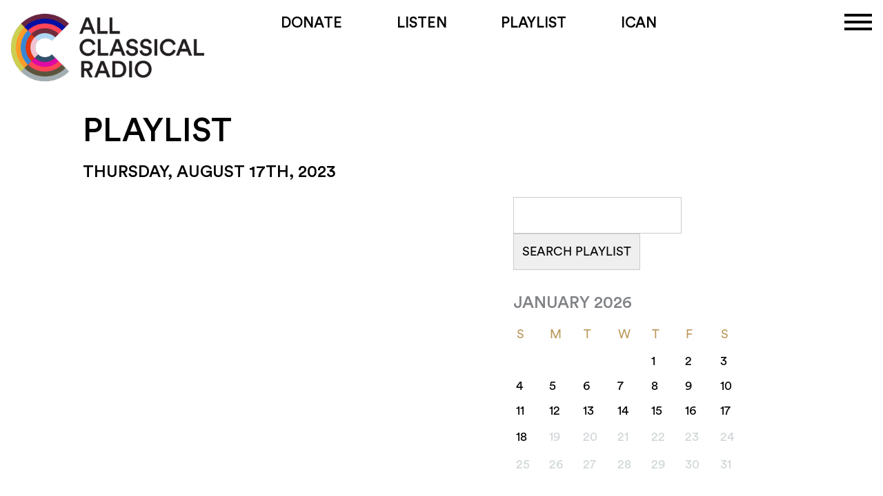

--- FILE ---
content_type: text/html; charset=UTF-8
request_url: https://www.allclassical.org/programs/playlist/?d=2023-08-17
body_size: 13865
content:
<!DOCTYPE html>
<html class="no-js" lang="en-US">

<head>
<!-- Global site tag (gtag.js) - Google Analytics -->
<script async src="https://www.googletagmanager.com/gtag/js?id=UA-22462379-1"></script>
<script>
window.dataLayer = window.dataLayer || [];
function gtag(){dataLayer.push(arguments);}
gtag('js', new Date());
gtag('config', 'UA-22462379-1', { 'optimize_id': 'GTM-PNR3WHD'});
</script>
<script>
    (function(i,s,o,g,r,a,m){i['GoogleAnalyticsObject']=r;i[r]=i[r]||function(){
    (i[r].q=i[r].q||[]).push(arguments)},i[r].l=1*new Date();a=s.createElement(o),
    m=s.getElementsByTagName(o)[0];a.async=1;a.src=g;m.parentNode.insertBefore(a,m)
    })(window,document,'script','//www.google-analytics.com/analytics.js','ga');
    ga('create', 'UA-22462379-1', 'auto');
    ga('send', 'pageview');
</script>
<!-- Google Tag Manager -->
<script>(function(w,d,s,l,i){w[l]=w[l]||[];w[l].push({'gtm.start':
new Date().getTime(),event:'gtm.js'});var f=d.getElementsByTagName(s)[0],
j=d.createElement(s),dl=l!='dataLayer'?'&l='+l:'';j.async=true;j.src=
'https://www.googletagmanager.com/gtm.js?id='+i+dl;f.parentNode.insertBefore(j,f);
})(window,document,'script','dataLayer','GTM-PNMLWNK');</script>
<!-- End Google Tag Manager -->
<meta charset="UTF-8" />
<meta name="google-site-verification" content="Xo-KUQowW6_5xOnGI1BIoY20lDhYrWTGA8ihGH7eSSQ" />
<!-- <meta name="viewport" content="width=device-width" /> -->
<meta name="viewport" content="width=device-width, initial-scale=1.0, user-scalable=1" />
<title>Playlist | All Classical Radio</title>
<link rel="stylesheet" href="https://use.typekit.net/lbi0rrp.css">
<script src="https://kit.fontawesome.com/d16ab4e382.js" crossorigin="anonymous"></script>
<script src="https://cdn.jsdelivr.net/npm/vue@2.7.14"></script>

<link rel="profile" href="http://gmpg.org/xfn/11" />
<link rel="pingback" href="https://www.allclassical.org/xmlrpc.php" />

<meta name='robots' content='max-image-preview:large' />
	<style>img:is([sizes="auto" i], [sizes^="auto," i]) { contain-intrinsic-size: 3000px 1500px }</style>
	<link rel='dns-prefetch' href='//cdnjs.cloudflare.com' />
<link rel='dns-prefetch' href='//maxcdn.bootstrapcdn.com' />
<link rel='dns-prefetch' href='//www.google.com' />
<link rel='dns-prefetch' href='//cdn.jsdelivr.net' />
<link rel='dns-prefetch' href='//use.fontawesome.com' />
<link rel="alternate" type="application/rss+xml" title="All Classical Radio &raquo; Feed" href="https://www.allclassical.org/feed/" />
<link rel='stylesheet' id='wp-block-library-css' href='https://www.allclassical.org/wp-includes/css/dist/block-library/style.min.css?ver=6.7.4' type='text/css' media='all' />
<style id='classic-theme-styles-inline-css' type='text/css'>
/*! This file is auto-generated */
.wp-block-button__link{color:#fff;background-color:#32373c;border-radius:9999px;box-shadow:none;text-decoration:none;padding:calc(.667em + 2px) calc(1.333em + 2px);font-size:1.125em}.wp-block-file__button{background:#32373c;color:#fff;text-decoration:none}
</style>
<style id='global-styles-inline-css' type='text/css'>
:root{--wp--preset--aspect-ratio--square: 1;--wp--preset--aspect-ratio--4-3: 4/3;--wp--preset--aspect-ratio--3-4: 3/4;--wp--preset--aspect-ratio--3-2: 3/2;--wp--preset--aspect-ratio--2-3: 2/3;--wp--preset--aspect-ratio--16-9: 16/9;--wp--preset--aspect-ratio--9-16: 9/16;--wp--preset--color--black: #000000;--wp--preset--color--cyan-bluish-gray: #abb8c3;--wp--preset--color--white: #ffffff;--wp--preset--color--pale-pink: #f78da7;--wp--preset--color--vivid-red: #cf2e2e;--wp--preset--color--luminous-vivid-orange: #ff6900;--wp--preset--color--luminous-vivid-amber: #fcb900;--wp--preset--color--light-green-cyan: #7bdcb5;--wp--preset--color--vivid-green-cyan: #00d084;--wp--preset--color--pale-cyan-blue: #8ed1fc;--wp--preset--color--vivid-cyan-blue: #0693e3;--wp--preset--color--vivid-purple: #9b51e0;--wp--preset--gradient--vivid-cyan-blue-to-vivid-purple: linear-gradient(135deg,rgba(6,147,227,1) 0%,rgb(155,81,224) 100%);--wp--preset--gradient--light-green-cyan-to-vivid-green-cyan: linear-gradient(135deg,rgb(122,220,180) 0%,rgb(0,208,130) 100%);--wp--preset--gradient--luminous-vivid-amber-to-luminous-vivid-orange: linear-gradient(135deg,rgba(252,185,0,1) 0%,rgba(255,105,0,1) 100%);--wp--preset--gradient--luminous-vivid-orange-to-vivid-red: linear-gradient(135deg,rgba(255,105,0,1) 0%,rgb(207,46,46) 100%);--wp--preset--gradient--very-light-gray-to-cyan-bluish-gray: linear-gradient(135deg,rgb(238,238,238) 0%,rgb(169,184,195) 100%);--wp--preset--gradient--cool-to-warm-spectrum: linear-gradient(135deg,rgb(74,234,220) 0%,rgb(151,120,209) 20%,rgb(207,42,186) 40%,rgb(238,44,130) 60%,rgb(251,105,98) 80%,rgb(254,248,76) 100%);--wp--preset--gradient--blush-light-purple: linear-gradient(135deg,rgb(255,206,236) 0%,rgb(152,150,240) 100%);--wp--preset--gradient--blush-bordeaux: linear-gradient(135deg,rgb(254,205,165) 0%,rgb(254,45,45) 50%,rgb(107,0,62) 100%);--wp--preset--gradient--luminous-dusk: linear-gradient(135deg,rgb(255,203,112) 0%,rgb(199,81,192) 50%,rgb(65,88,208) 100%);--wp--preset--gradient--pale-ocean: linear-gradient(135deg,rgb(255,245,203) 0%,rgb(182,227,212) 50%,rgb(51,167,181) 100%);--wp--preset--gradient--electric-grass: linear-gradient(135deg,rgb(202,248,128) 0%,rgb(113,206,126) 100%);--wp--preset--gradient--midnight: linear-gradient(135deg,rgb(2,3,129) 0%,rgb(40,116,252) 100%);--wp--preset--font-size--small: 13px;--wp--preset--font-size--medium: 20px;--wp--preset--font-size--large: 36px;--wp--preset--font-size--x-large: 42px;--wp--preset--spacing--20: 0.44rem;--wp--preset--spacing--30: 0.67rem;--wp--preset--spacing--40: 1rem;--wp--preset--spacing--50: 1.5rem;--wp--preset--spacing--60: 2.25rem;--wp--preset--spacing--70: 3.38rem;--wp--preset--spacing--80: 5.06rem;--wp--preset--shadow--natural: 6px 6px 9px rgba(0, 0, 0, 0.2);--wp--preset--shadow--deep: 12px 12px 50px rgba(0, 0, 0, 0.4);--wp--preset--shadow--sharp: 6px 6px 0px rgba(0, 0, 0, 0.2);--wp--preset--shadow--outlined: 6px 6px 0px -3px rgba(255, 255, 255, 1), 6px 6px rgba(0, 0, 0, 1);--wp--preset--shadow--crisp: 6px 6px 0px rgba(0, 0, 0, 1);}:where(.is-layout-flex){gap: 0.5em;}:where(.is-layout-grid){gap: 0.5em;}body .is-layout-flex{display: flex;}.is-layout-flex{flex-wrap: wrap;align-items: center;}.is-layout-flex > :is(*, div){margin: 0;}body .is-layout-grid{display: grid;}.is-layout-grid > :is(*, div){margin: 0;}:where(.wp-block-columns.is-layout-flex){gap: 2em;}:where(.wp-block-columns.is-layout-grid){gap: 2em;}:where(.wp-block-post-template.is-layout-flex){gap: 1.25em;}:where(.wp-block-post-template.is-layout-grid){gap: 1.25em;}.has-black-color{color: var(--wp--preset--color--black) !important;}.has-cyan-bluish-gray-color{color: var(--wp--preset--color--cyan-bluish-gray) !important;}.has-white-color{color: var(--wp--preset--color--white) !important;}.has-pale-pink-color{color: var(--wp--preset--color--pale-pink) !important;}.has-vivid-red-color{color: var(--wp--preset--color--vivid-red) !important;}.has-luminous-vivid-orange-color{color: var(--wp--preset--color--luminous-vivid-orange) !important;}.has-luminous-vivid-amber-color{color: var(--wp--preset--color--luminous-vivid-amber) !important;}.has-light-green-cyan-color{color: var(--wp--preset--color--light-green-cyan) !important;}.has-vivid-green-cyan-color{color: var(--wp--preset--color--vivid-green-cyan) !important;}.has-pale-cyan-blue-color{color: var(--wp--preset--color--pale-cyan-blue) !important;}.has-vivid-cyan-blue-color{color: var(--wp--preset--color--vivid-cyan-blue) !important;}.has-vivid-purple-color{color: var(--wp--preset--color--vivid-purple) !important;}.has-black-background-color{background-color: var(--wp--preset--color--black) !important;}.has-cyan-bluish-gray-background-color{background-color: var(--wp--preset--color--cyan-bluish-gray) !important;}.has-white-background-color{background-color: var(--wp--preset--color--white) !important;}.has-pale-pink-background-color{background-color: var(--wp--preset--color--pale-pink) !important;}.has-vivid-red-background-color{background-color: var(--wp--preset--color--vivid-red) !important;}.has-luminous-vivid-orange-background-color{background-color: var(--wp--preset--color--luminous-vivid-orange) !important;}.has-luminous-vivid-amber-background-color{background-color: var(--wp--preset--color--luminous-vivid-amber) !important;}.has-light-green-cyan-background-color{background-color: var(--wp--preset--color--light-green-cyan) !important;}.has-vivid-green-cyan-background-color{background-color: var(--wp--preset--color--vivid-green-cyan) !important;}.has-pale-cyan-blue-background-color{background-color: var(--wp--preset--color--pale-cyan-blue) !important;}.has-vivid-cyan-blue-background-color{background-color: var(--wp--preset--color--vivid-cyan-blue) !important;}.has-vivid-purple-background-color{background-color: var(--wp--preset--color--vivid-purple) !important;}.has-black-border-color{border-color: var(--wp--preset--color--black) !important;}.has-cyan-bluish-gray-border-color{border-color: var(--wp--preset--color--cyan-bluish-gray) !important;}.has-white-border-color{border-color: var(--wp--preset--color--white) !important;}.has-pale-pink-border-color{border-color: var(--wp--preset--color--pale-pink) !important;}.has-vivid-red-border-color{border-color: var(--wp--preset--color--vivid-red) !important;}.has-luminous-vivid-orange-border-color{border-color: var(--wp--preset--color--luminous-vivid-orange) !important;}.has-luminous-vivid-amber-border-color{border-color: var(--wp--preset--color--luminous-vivid-amber) !important;}.has-light-green-cyan-border-color{border-color: var(--wp--preset--color--light-green-cyan) !important;}.has-vivid-green-cyan-border-color{border-color: var(--wp--preset--color--vivid-green-cyan) !important;}.has-pale-cyan-blue-border-color{border-color: var(--wp--preset--color--pale-cyan-blue) !important;}.has-vivid-cyan-blue-border-color{border-color: var(--wp--preset--color--vivid-cyan-blue) !important;}.has-vivid-purple-border-color{border-color: var(--wp--preset--color--vivid-purple) !important;}.has-vivid-cyan-blue-to-vivid-purple-gradient-background{background: var(--wp--preset--gradient--vivid-cyan-blue-to-vivid-purple) !important;}.has-light-green-cyan-to-vivid-green-cyan-gradient-background{background: var(--wp--preset--gradient--light-green-cyan-to-vivid-green-cyan) !important;}.has-luminous-vivid-amber-to-luminous-vivid-orange-gradient-background{background: var(--wp--preset--gradient--luminous-vivid-amber-to-luminous-vivid-orange) !important;}.has-luminous-vivid-orange-to-vivid-red-gradient-background{background: var(--wp--preset--gradient--luminous-vivid-orange-to-vivid-red) !important;}.has-very-light-gray-to-cyan-bluish-gray-gradient-background{background: var(--wp--preset--gradient--very-light-gray-to-cyan-bluish-gray) !important;}.has-cool-to-warm-spectrum-gradient-background{background: var(--wp--preset--gradient--cool-to-warm-spectrum) !important;}.has-blush-light-purple-gradient-background{background: var(--wp--preset--gradient--blush-light-purple) !important;}.has-blush-bordeaux-gradient-background{background: var(--wp--preset--gradient--blush-bordeaux) !important;}.has-luminous-dusk-gradient-background{background: var(--wp--preset--gradient--luminous-dusk) !important;}.has-pale-ocean-gradient-background{background: var(--wp--preset--gradient--pale-ocean) !important;}.has-electric-grass-gradient-background{background: var(--wp--preset--gradient--electric-grass) !important;}.has-midnight-gradient-background{background: var(--wp--preset--gradient--midnight) !important;}.has-small-font-size{font-size: var(--wp--preset--font-size--small) !important;}.has-medium-font-size{font-size: var(--wp--preset--font-size--medium) !important;}.has-large-font-size{font-size: var(--wp--preset--font-size--large) !important;}.has-x-large-font-size{font-size: var(--wp--preset--font-size--x-large) !important;}
:where(.wp-block-post-template.is-layout-flex){gap: 1.25em;}:where(.wp-block-post-template.is-layout-grid){gap: 1.25em;}
:where(.wp-block-columns.is-layout-flex){gap: 2em;}:where(.wp-block-columns.is-layout-grid){gap: 2em;}
:root :where(.wp-block-pullquote){font-size: 1.5em;line-height: 1.6;}
</style>
<link rel='stylesheet' id='pb-accordion-blocks-style-css' href='https://www.allclassical.org/wp-content/cache/asset-cleanup/css/item/accordion-blocks__build__index-css-vbf0622f8ed72be2f646bac5747fa810d48ed47f8.css' type='text/css' media='all' />
<link rel='stylesheet' id='font-awesome-css-css' href='https://use.fontawesome.com/releases/v5.0.13/css/all.css?ver=5.0.13' type='text/css' media='all' />
<link rel='stylesheet' id='mptt-style-css' href='https://www.allclassical.org/wp-content/cache/asset-cleanup/css/item/mp-timetable__media__css__style-css-v803516b6abdb152fd5bd04bafa862936c97d1267.css' type='text/css' media='all' />
<link rel='stylesheet' id='bsearch-style-css' href='https://www.allclassical.org/wp-content/plugins/better-search/includes/css/bsearch-styles.min.css?ver=4.1.2' type='text/css' media='all' />
<link rel='stylesheet' id='twentytwelve-style-css' href='https://www.allclassical.org/wp-content/cache/asset-cleanup/css/item/acp-theme-child__style-css-v1cf4465db26314e760d5258bb11914ec794b4eb2.css' type='text/css' media='all' />
<link rel='stylesheet' id='custom-style-css' href='https://www.allclassical.org/wp-content/themes/acp-theme/css/custom.min.css?ver=1752617563' type='text/css' media='all' />
<link rel='stylesheet' id='bs-style-css' href='https://www.allclassical.org/wp-content/themes/acp-theme/css/bs/bootstrap.min.css?ver=1751914178' type='text/css' media='all' />
<link rel='stylesheet' id='bsg-style-css' href='https://www.allclassical.org/wp-content/themes/acp-theme/css/bootstrap-grid.min.css?ver=1745002644' type='text/css' media='all' />
<link rel='stylesheet' id='bsu-style-css' href='https://www.allclassical.org/wp-content/themes/acp-theme/css/bootstrap-utilities.min.css?ver=1745011106' type='text/css' media='all' />
<link rel='stylesheet' id='2022-style-css' href='https://www.allclassical.org/wp-content/cache/asset-cleanup/css/item/acp-theme-child__css__custom_2022-css-v93829a7fd05fab7120e1b8b867b127053e12ec2f.css' type='text/css' media='all' />
<link rel='stylesheet' id='tw-css' href='https://www.allclassical.org/wp-content/cache/asset-cleanup/css/item/acp-theme-child__css__dist__output-css-vfd0362cf50956fe46ae030ac660d215d8585dcd0.css' type='text/css' media='all' />
<script type="text/javascript" src="https://www.allclassical.org/wp-includes/js/jquery/jquery.min.js?ver=3.7.1" id="jquery-core-js"></script>
<script type="text/javascript" src="https://www.allclassical.org/wp-includes/js/jquery/jquery-migrate.min.js?ver=3.4.1" id="jquery-migrate-js"></script>
<script type="text/javascript" src="https://www.allclassical.org/wp-content/themes/acp-theme-child/js/bootstrap.min.js?ver=6.7.4" id="home-cookie-js"></script>
<script type="text/javascript" src="https://maxcdn.bootstrapcdn.com/bootstrap/3.4.1/js/bootstrap.min.js?ver=6.7.4" id="home-modal-js"></script>
<script type="text/javascript" src="https://www.allclassical.org/wp-content/themes/acp-theme-child/js/rrssb.min.js?ver=1647038259" id="social-script-js"></script>
<script type="text/javascript" src="https://cdn.jsdelivr.net/npm/vue@2.7.14?ver=2.7.14" id="vue-js"></script>
<link rel="https://api.w.org/" href="https://www.allclassical.org/wp-json/" /><link rel="alternate" title="JSON" type="application/json" href="https://www.allclassical.org/wp-json/wp/v2/pages/634" /><link rel="EditURI" type="application/rsd+xml" title="RSD" href="https://www.allclassical.org/xmlrpc.php?rsd" />
<meta name="generator" content="WordPress 6.7.4" />
<link rel="canonical" href="https://www.allclassical.org/programs/playlist/" />
<link rel='shortlink' href='https://www.allclassical.org/?p=634' />
<link rel="alternate" title="oEmbed (JSON)" type="application/json+oembed" href="https://www.allclassical.org/wp-json/oembed/1.0/embed?url=https%3A%2F%2Fwww.allclassical.org%2Fprograms%2Fplaylist%2F" />
<link rel="alternate" title="oEmbed (XML)" type="text/xml+oembed" href="https://www.allclassical.org/wp-json/oembed/1.0/embed?url=https%3A%2F%2Fwww.allclassical.org%2Fprograms%2Fplaylist%2F&#038;format=xml" />
<meta name="description" content="Playlist archive with information about the music we broadcast" />
            <meta property="fb:app_id"      content="219172578213329" />
            <meta property="og:type"        content="website" />
            <meta property="og:title"       content="Playlist | All Classical Radio" />
            <meta property="og:description" content="Playlist archive with information about the music we broadcast" />
            <meta property="og:url"         content="https://www.allclassical.org/programs/playlist/?d=2023-08-17" />
            <meta property="og:site_name"   content="All Classical Radio" />
            <meta property="og:image"       content="https://www.allclassical.org/wp-content/hosts/ACR-LOGO-1200x630.png" />
            <meta property="og:image:width" content="1200" />
            <meta property="og:image:height" content="630" />

            <meta name="twitter:card"               content="summary"/>
            <meta name="twitter:domain"             content="All Classical Radio"/>
            <meta name="twitter:image:src"          content="https://www.allclassical.org/wp-content/hosts/ACR-LOGO-1200x630.png"/>
            <meta name="twitter:site"               content="@AllClassicalpdx" />
            <meta name="twitter:text:description"   content="Playlist archive with information about the music we broadcast" />
        <noscript><style type="text/css">.mptt-shortcode-wrapper .mptt-shortcode-table:first-of-type{display:table!important}.mptt-shortcode-wrapper .mptt-shortcode-table .mptt-event-container:hover{height:auto!important;min-height:100%!important}body.mprm_ie_browser .mptt-shortcode-wrapper .mptt-event-container{height:auto!important}@media (max-width:767px){.mptt-shortcode-wrapper .mptt-shortcode-table:first-of-type{display:none!important}}</style></noscript>    <script>
    var _prum = [['id', '57e99d78254226269460e52e'], ['mark', 'firstbyte', (new Date()).getTime()]];

    (function() {
        var s = document.getElementsByTagName('script')[0]
          , p = document.createElement('script');
        p.async = 'async';
        p.src = '//rum-static.pingdom.net/prum.min.js';
        s.parentNode.insertBefore(p, s);
    })();
    </script>
<link rel="icon" href="https://acp-website.s3.us-west-2.amazonaws.com/uploads/2023/08/cropped-acr-square-1200-32x32.png" sizes="32x32" />
<link rel="icon" href="https://acp-website.s3.us-west-2.amazonaws.com/uploads/2023/08/cropped-acr-square-1200-192x192.png" sizes="192x192" />
<link rel="apple-touch-icon" href="https://acp-website.s3.us-west-2.amazonaws.com/uploads/2023/08/cropped-acr-square-1200-180x180.png" />
<meta name="msapplication-TileImage" content="https://acp-website.s3.us-west-2.amazonaws.com/uploads/2023/08/cropped-acr-square-1200-270x270.png" />
		<style type="text/css" id="wp-custom-css">
			.allegiance-component.allegiance-component-donation-amount label{
max-width: 240px;
}		</style>
		</head>

<body class="page-template page-template-playlist-tpl page-template-playlist-tpl-php page page-id-634 page-child parent-pageid-71752">

<noscript>
    <p style="color:#802f2d; text-align:center;">
        <strong><em>Your browser is not using Javascript. Some features will not work correctly.</em></strong>
    </p>
</noscript>
<!-- Google Tag Manager (noscript) -->
<noscript><iframe src="https://www.googletagmanager.com/ns.html?id=GTM-PNMLWNK"
height="0" width="0" style="display:none;visibility:hidden"></iframe></noscript>
<!-- End Google Tag Manager (noscript) -->
<div class="hfeed site container">
    <header id="masthead" class="site-header mb-5 pt-2 sm:pt-5" role="banner">

        <div class="sm:flex">

        <div class="logo-container hidden sm:block md:w-1/4 flex-items-sm-middle">
            <a href="https://www.allclassical.org">
                <img src="https://www.allclassical.org/wp-content/themes/acp-theme-child/img/ACR-LOGO.png" alt="All Classical Radio" />
            </a>

        </div>
        <div class="nav-container md:w-1/2 ">
                
                    <ul id="menu-13-big" class="primary-menu nav-menu flex uppercase text-xl justify-between">
                        <li class="hidden md:block"></li>
                        <li id="menu-item-76594" class="menu-item menu-item-type-post_type menu-item-object-page menu-item-76594">
                            <a href="https://allclassical.org/donate/">Donate</a>
                        </li>
                        <li id="menu-item-7673" class="listen-btn menu-item menu-item-type-custom menu-item-object-custom menu-item-7673">
                            <a href="javascript:void(0)">Listen</a>
                        </li>
                <li id="menu-item-76595" class="menu-item menu-item-type-post_type menu-item-object-page menu-item-76595"><a href="https://allclassical.org/programs/playlist/">Playlist</a></li>
                <li id="menu-item-65309" class="ican-button menu-item menu-item-type-post_type menu-item-object-page menu-item-65309"><a href="https://icanradio.org">ICAN</a></li>
                
                
            </ul>
                <div class="side-menu-container ">
                    <div class="prim"><ul id="menu-13-primary" class="quick-link-menu bg-white p-6 pt-0 uppercase text-xl"><li id="menu-item-65297" class="first menu-item menu-item-type-custom menu-item-object-custom menu-item-has-children menu-item-65297"><a href="#">About</a>
<ul class="sub-menu">
	<li id="menu-item-65298" class="menu-item menu-item-type-post_type menu-item-object-page menu-item-65298"><a href="https://www.allclassical.org/about/">About Us</a></li>
	<li id="menu-item-103155" class="menu-item menu-item-type-post_type menu-item-object-page menu-item-103155"><a href="https://www.allclassical.org/all-classical-radios-media-arts-center/">Media Arts Center</a></li>
	<li id="menu-item-51495" class="menu-item menu-item-type-post_type menu-item-object-page menu-item-51495"><a href="https://www.allclassical.org/about/program-hosts/">On Air Hosts</a></li>
	<li id="menu-item-65301" class="menu-item menu-item-type-post_type menu-item-object-page menu-item-65301"><a href="https://www.allclassical.org/about/station-staff/">Station Staff</a></li>
	<li id="menu-item-100897" class="menu-item menu-item-type-post_type menu-item-object-page menu-item-100897"><a href="https://www.allclassical.org/about/artist-anthology/">Artist Anthology</a></li>
	<li id="menu-item-100413" class="menu-item menu-item-type-post_type menu-item-object-page menu-item-100413"><a href="https://www.allclassical.org/artists-in-residence/">Artists in Residence</a></li>
	<li id="menu-item-103611" class="menu-item menu-item-type-post_type menu-item-object-page menu-item-103611"><a href="https://www.allclassical.org/sponsorship/">Underwriting</a></li>
</ul>
</li>
<li id="menu-item-65305" class="menu-item menu-item-type-custom menu-item-object-custom menu-item-has-children menu-item-65305"><a href="#">Programs</a>
<ul class="sub-menu">
	<li id="menu-item-85416" class="menu-item menu-item-type-post_type menu-item-object-page menu-item-85416"><a href="https://www.allclassical.org/programs/program-schedule/">Program Schedule</a></li>
	<li id="menu-item-71806" class="menu-item menu-item-type-post_type menu-item-object-page current-page-ancestor menu-item-71806"><a href="https://www.allclassical.org/programs/">Our Programs</a></li>
	<li id="menu-item-100060" class="menu-item menu-item-type-post_type menu-item-object-page menu-item-100060"><a href="https://www.allclassical.org/programs/club-mod/">Club Mod</a></li>
	<li id="menu-item-100073" class="menu-item menu-item-type-post_type menu-item-object-page menu-item-100073"><a href="https://www.allclassical.org/programs/concert-hall/">The Concert Hall</a></li>
	<li id="menu-item-65170" class="menu-item menu-item-type-post_type menu-item-object-page menu-item-65170"><a href="https://www.allclassical.org/programs/five-oclock-favorite/">Five O&#8217;clock Favorite</a></li>
	<li id="menu-item-98103" class="menu-item menu-item-type-post_type menu-item-object-page menu-item-98103"><a href="https://www.allclassical.org/programs/friday-happy-hour/">Friday Happy Hour</a></li>
	<li id="menu-item-108462" class="menu-item menu-item-type-post_type menu-item-object-page menu-item-108462"><a href="https://www.allclassical.org/programs/met-opera-on-all-classical/">The Met Opera</a></li>
	<li id="menu-item-104359" class="menu-item menu-item-type-post_type menu-item-object-page menu-item-104359"><a href="https://www.allclassical.org/programs/new-at-noon/">New at Noon</a></li>
	<li id="menu-item-99971" class="menu-item menu-item-type-post_type menu-item-object-page menu-item-99971"><a href="https://www.allclassical.org/programs/northwest-previews/">Northwest Previews</a></li>
	<li id="menu-item-64709" class="menu-item menu-item-type-post_type menu-item-object-page menu-item-64709"><a href="https://www.allclassical.org/programs/on-deck-with-young-musicians/">On Deck with Young Musicians</a></li>
	<li id="menu-item-99937" class="menu-item menu-item-type-post_type menu-item-object-page menu-item-99937"><a href="https://www.allclassical.org/programs/played-in-oregon/">Played in Oregon</a></li>
	<li id="menu-item-105161" class="menu-item menu-item-type-post_type menu-item-object-page menu-item-105161"><a href="https://www.allclassical.org/programs/saturday-matinee/">Saturday Matinee</a></li>
	<li id="menu-item-87499" class="menu-item menu-item-type-post_type menu-item-object-page menu-item-87499"><a href="https://www.allclassical.org/programs/sunday-brunch/">Sunday Brunch</a></li>
	<li id="menu-item-64678" class="menu-item menu-item-type-post_type menu-item-object-page menu-item-64678"><a href="https://www.allclassical.org/programs/thursdays-at-three/">Thursdays @ Three</a></li>
	<li id="menu-item-84883" class="menu-item menu-item-type-custom menu-item-object-custom menu-item-84883"><a target="_blank" href="https://icanradio.org">ICAN</a></li>
	<li id="menu-item-84006" class="menu-item menu-item-type-custom menu-item-object-custom menu-item-84006"><a target="_blank" href="https://recordinginclusivity.allclassical.org/">Recording Inclusivity Initiative</a></li>
	<li id="menu-item-67774" class="menu-item menu-item-type-custom menu-item-object-custom menu-item-67774"><a target="_blank" href="https://www.allclassical.org/our-programs/the-score/">The Score</a></li>
</ul>
</li>
<li id="menu-item-67036" class="menu-item menu-item-type-custom menu-item-object-custom menu-item-has-children menu-item-67036"><a href="#">Events</a>
<ul class="sub-menu">
	<li id="menu-item-52176" class="menu-item menu-item-type-post_type menu-item-object-page menu-item-52176"><a href="https://www.allclassical.org/events/">Cultural Events Calendar</a></li>
	<li id="menu-item-73067" class="menu-item menu-item-type-post_type menu-item-object-page menu-item-73067"><a href="https://www.allclassical.org/programs/thursdays-at-three/">Thursdays @ Three</a></li>
	<li id="menu-item-67035" class="menu-item menu-item-type-post_type menu-item-object-page menu-item-67035"><a href="https://www.allclassical.org/events/submit-an-event/">Submit an Event</a></li>
	<li id="menu-item-65303" class="menu-item menu-item-type-post_type menu-item-object-page menu-item-65303"><a href="https://www.allclassical.org/events/cultural-tours/">Cultural Tours</a></li>
	<li id="menu-item-67037" class="menu-item menu-item-type-post_type menu-item-object-page menu-item-67037"><a href="https://www.allclassical.org/event-rental/">Event Space Rental</a></li>
</ul>
</li>
<li id="menu-item-104222" class="menu-item menu-item-type-post_type menu-item-object-page menu-item-104222"><a href="https://www.allclassical.org/contact/">Contact</a></li>
</ul></div>                    <div class="menu-quick-link-menu-container"><ul id="menu-quick-link-menu" class=" quick-link-menu bg-white p-6 pt-0 uppercase text-xl"><li id="menu-item-104078" class="menu-item menu-item-type-post_type menu-item-object-page menu-item-104078"><a href="https://www.allclassical.org/programs/program-archive/">On Demand</a></li>
<li id="menu-item-104075" class="menu-item menu-item-type-post_type menu-item-object-page menu-item-104075"><a href="https://www.allclassical.org/arts-blog/">Arts Blog</a></li>
<li id="menu-item-104073" class="menu-item menu-item-type-post_type menu-item-object-page menu-item-104073"><a href="https://www.allclassical.org/support/">Ways to Give</a></li>
<li id="menu-item-104074" class="menu-item menu-item-type-post_type menu-item-object-page menu-item-104074"><a href="https://www.allclassical.org/sponsorship/">Become a Sponsor</a></li>
<li id="menu-item-104076" class="menu-item menu-item-type-post_type menu-item-object-page menu-item-104076"><a href="https://www.allclassical.org/tili-cam/">Tili-Cam</a></li>
<li id="menu-item-104077" class="menu-item menu-item-type-custom menu-item-object-custom menu-item-104077"><a href="https://shop.allclassical.org/">Shop</a></li>

         <li class=" text-center" ><a href="/?s=">Search</a></li>
        </ul></div>                </div>
               
           
            </div>
            <div class="hamburger-container hidden sm:flex relative w-1/4 justify-end">
                  
                        <div class="hamburger hamburger--spring">
                            <div class="hamburger-box">
                                <div class="hamburger-inner block">

                                </div>
                            </div>
                        </div>
            </div>

            <div class="flex flex-col mobile-nav-container">
                <div class="mobile-logo pt-8 pb-4 w-5/6 mx-auto  sm:hidden">
                    <a href="https://www.allclassical.org">
                        <img src="https://www.allclassical.org/wp-content/themes/acp-theme-child/img/ACR-LOGO.png" alt="All Classical Radio" />
                    </a>
                </div>
                <nav id="mainnav" class="main-navigation " role="navigation">
                    <a class="assistive-text" href="#content" title="Skip to content">Skip to content</a>
                     <p id="toggle" class="menu-toggle"><span></span></p>
                     <div class="menu-13-primary-container col-sm-12 ">
                        <div class="primary-menu-container"><ul id="menu-13-primary-1" class="nav-menu md:hidden"><li class="first menu-item menu-item-type-custom menu-item-object-custom menu-item-has-children menu-item-65297"><a href="#">About</a>
<ul class="sub-menu">
	<li class="menu-item menu-item-type-post_type menu-item-object-page menu-item-65298"><a href="https://www.allclassical.org/about/">About Us</a></li>
	<li class="menu-item menu-item-type-post_type menu-item-object-page menu-item-103155"><a href="https://www.allclassical.org/all-classical-radios-media-arts-center/">Media Arts Center</a></li>
	<li class="menu-item menu-item-type-post_type menu-item-object-page menu-item-51495"><a href="https://www.allclassical.org/about/program-hosts/">On Air Hosts</a></li>
	<li class="menu-item menu-item-type-post_type menu-item-object-page menu-item-65301"><a href="https://www.allclassical.org/about/station-staff/">Station Staff</a></li>
	<li class="menu-item menu-item-type-post_type menu-item-object-page menu-item-100897"><a href="https://www.allclassical.org/about/artist-anthology/">Artist Anthology</a></li>
	<li class="menu-item menu-item-type-post_type menu-item-object-page menu-item-100413"><a href="https://www.allclassical.org/artists-in-residence/">Artists in Residence</a></li>
	<li class="menu-item menu-item-type-post_type menu-item-object-page menu-item-103611"><a href="https://www.allclassical.org/sponsorship/">Underwriting</a></li>
</ul>
</li>
<li class="menu-item menu-item-type-custom menu-item-object-custom menu-item-has-children menu-item-65305"><a href="#">Programs</a>
<ul class="sub-menu">
	<li class="menu-item menu-item-type-post_type menu-item-object-page menu-item-85416"><a href="https://www.allclassical.org/programs/program-schedule/">Program Schedule</a></li>
	<li class="menu-item menu-item-type-post_type menu-item-object-page current-page-ancestor menu-item-71806"><a href="https://www.allclassical.org/programs/">Our Programs</a></li>
	<li class="menu-item menu-item-type-post_type menu-item-object-page menu-item-100060"><a href="https://www.allclassical.org/programs/club-mod/">Club Mod</a></li>
	<li class="menu-item menu-item-type-post_type menu-item-object-page menu-item-100073"><a href="https://www.allclassical.org/programs/concert-hall/">The Concert Hall</a></li>
	<li class="menu-item menu-item-type-post_type menu-item-object-page menu-item-65170"><a href="https://www.allclassical.org/programs/five-oclock-favorite/">Five O&#8217;clock Favorite</a></li>
	<li class="menu-item menu-item-type-post_type menu-item-object-page menu-item-98103"><a href="https://www.allclassical.org/programs/friday-happy-hour/">Friday Happy Hour</a></li>
	<li class="menu-item menu-item-type-post_type menu-item-object-page menu-item-108462"><a href="https://www.allclassical.org/programs/met-opera-on-all-classical/">The Met Opera</a></li>
	<li class="menu-item menu-item-type-post_type menu-item-object-page menu-item-104359"><a href="https://www.allclassical.org/programs/new-at-noon/">New at Noon</a></li>
	<li class="menu-item menu-item-type-post_type menu-item-object-page menu-item-99971"><a href="https://www.allclassical.org/programs/northwest-previews/">Northwest Previews</a></li>
	<li class="menu-item menu-item-type-post_type menu-item-object-page menu-item-64709"><a href="https://www.allclassical.org/programs/on-deck-with-young-musicians/">On Deck with Young Musicians</a></li>
	<li class="menu-item menu-item-type-post_type menu-item-object-page menu-item-99937"><a href="https://www.allclassical.org/programs/played-in-oregon/">Played in Oregon</a></li>
	<li class="menu-item menu-item-type-post_type menu-item-object-page menu-item-105161"><a href="https://www.allclassical.org/programs/saturday-matinee/">Saturday Matinee</a></li>
	<li class="menu-item menu-item-type-post_type menu-item-object-page menu-item-87499"><a href="https://www.allclassical.org/programs/sunday-brunch/">Sunday Brunch</a></li>
	<li class="menu-item menu-item-type-post_type menu-item-object-page menu-item-64678"><a href="https://www.allclassical.org/programs/thursdays-at-three/">Thursdays @ Three</a></li>
	<li class="menu-item menu-item-type-custom menu-item-object-custom menu-item-84883"><a target="_blank" href="https://icanradio.org">ICAN</a></li>
	<li class="menu-item menu-item-type-custom menu-item-object-custom menu-item-84006"><a target="_blank" href="https://recordinginclusivity.allclassical.org/">Recording Inclusivity Initiative</a></li>
	<li class="menu-item menu-item-type-custom menu-item-object-custom menu-item-67774"><a target="_blank" href="https://www.allclassical.org/our-programs/the-score/">The Score</a></li>
</ul>
</li>
<li class="menu-item menu-item-type-custom menu-item-object-custom menu-item-has-children menu-item-67036"><a href="#">Events</a>
<ul class="sub-menu">
	<li class="menu-item menu-item-type-post_type menu-item-object-page menu-item-52176"><a href="https://www.allclassical.org/events/">Cultural Events Calendar</a></li>
	<li class="menu-item menu-item-type-post_type menu-item-object-page menu-item-73067"><a href="https://www.allclassical.org/programs/thursdays-at-three/">Thursdays @ Three</a></li>
	<li class="menu-item menu-item-type-post_type menu-item-object-page menu-item-67035"><a href="https://www.allclassical.org/events/submit-an-event/">Submit an Event</a></li>
	<li class="menu-item menu-item-type-post_type menu-item-object-page menu-item-65303"><a href="https://www.allclassical.org/events/cultural-tours/">Cultural Tours</a></li>
	<li class="menu-item menu-item-type-post_type menu-item-object-page menu-item-67037"><a href="https://www.allclassical.org/event-rental/">Event Space Rental</a></li>
</ul>
</li>
<li class="menu-item menu-item-type-post_type menu-item-object-page menu-item-104222"><a href="https://www.allclassical.org/contact/">Contact</a></li>
</ul></div>                        <div class="menu-quick-link-menu-container"><ul id="menu-quick-link-menu-1" class="nav-menu  sm:hidden "><li class="menu-item menu-item-type-post_type menu-item-object-page menu-item-104078"><a href="https://www.allclassical.org/programs/program-archive/">On Demand</a></li>
<li class="menu-item menu-item-type-post_type menu-item-object-page menu-item-104075"><a href="https://www.allclassical.org/arts-blog/">Arts Blog</a></li>
<li class="menu-item menu-item-type-post_type menu-item-object-page menu-item-104073"><a href="https://www.allclassical.org/support/">Ways to Give</a></li>
<li class="menu-item menu-item-type-post_type menu-item-object-page menu-item-104074"><a href="https://www.allclassical.org/sponsorship/">Become a Sponsor</a></li>
<li class="menu-item menu-item-type-post_type menu-item-object-page menu-item-104076"><a href="https://www.allclassical.org/tili-cam/">Tili-Cam</a></li>
<li class="menu-item menu-item-type-custom menu-item-object-custom menu-item-104077"><a href="https://shop.allclassical.org/">Shop</a></li>

         <li class=" text-center" ><a href="/?s=">Search</a></li>
        </ul></div>                    </div>
                </nav><!-- #site-navigation -->
           
        </div>

        </div>

                
        
    </header><!-- #masthead -->
   
    <div id="breadcrumb">
            </div>


<script>getDay = "2023-08-17"</script>


		
			<div class="lg:w-5/6 mx-auto">
            <header class="mt-12">
                <h1  class="entry-title">Playlist</h1>
                <h2 class="pl-heading text-2xl mb-6">Thursday, August 17th, 2023</h2>
            </header>

            <div class="flex flex-col-reverse lg:flex-row">
                <div class="w-full lg:w-3/5">
                    <div id="playlist">
                        <ul id="pl_wrap"></ul>
                        <noscript>
                            <p>
                                <strong><em>Javascript is required to view the playlist information</em></strong>
                            </p>
                        </noscript>
                    </div>
                </div>

                <div class="w-full lg:w-2/5 order-1 md:order-2">
                    <div id="pl_search" class="mb-6">
                            <form method="post" id="pl-search-form">
                                <input type="text" name="search" id="pl-search-terms" class="p-3" />
                                <input type="submit" name="submit" value="Search Playlist" class="uppercase p-3" />
                            </form>
                    </div>
                    <div id="pl_calendar" class="w-5/6">
                        <table class="calendar">
<caption class="calendar-month">January&nbsp;2026</caption>
<tr><th>S</th><th>M</th><th>T</th><th>W</th><th>T</th><th>F</th><th>S</th></tr>
<tr><td colspan="4">&nbsp;</td><td class="linkday"><a href="?d=2026-01-01" data-cal-date="2026-01-01">1</a></td><td class="linkday"><a href="?d=2026-01-02" data-cal-date="2026-01-02">2</a></td><td class="linkday"><a href="?d=2026-01-03" data-cal-date="2026-01-03">3</a></td></tr>
<tr><td class="linkday"><a href="?d=2026-01-04" data-cal-date="2026-01-04">4</a></td><td class="linkday"><a href="?d=2026-01-05" data-cal-date="2026-01-05">5</a></td><td class="linkday"><a href="?d=2026-01-06" data-cal-date="2026-01-06">6</a></td><td class="linkday"><a href="?d=2026-01-07" data-cal-date="2026-01-07">7</a></td><td class="linkday"><a href="?d=2026-01-08" data-cal-date="2026-01-08">8</a></td><td class="linkday"><a href="?d=2026-01-09" data-cal-date="2026-01-09">9</a></td><td class="linkday"><a href="?d=2026-01-10" data-cal-date="2026-01-10">10</a></td></tr>
<tr><td class="linkday"><a href="?d=2026-01-11" data-cal-date="2026-01-11">11</a></td><td class="linkday"><a href="?d=2026-01-12" data-cal-date="2026-01-12">12</a></td><td class="linkday"><a href="?d=2026-01-13" data-cal-date="2026-01-13">13</a></td><td class="linkday"><a href="?d=2026-01-14" data-cal-date="2026-01-14">14</a></td><td class="linkday"><a href="?d=2026-01-15" data-cal-date="2026-01-15">15</a></td><td class="linkday"><a href="?d=2026-01-16" data-cal-date="2026-01-16">16</a></td><td class="linkday"><a href="?d=2026-01-17" data-cal-date="2026-01-17">17</a></td></tr>
<tr><td class="linkday"><a href="?d=2026-01-18" data-cal-date="2026-01-18">18</a></td><td class='unlinkday'>19</td><td class='unlinkday'>20</td><td class='unlinkday'>21</td><td class='unlinkday'>22</td><td class='unlinkday'>23</td><td class='unlinkday'>24</td></tr>
<tr><td class='unlinkday'>25</td><td class='unlinkday'>26</td><td class='unlinkday'>27</td><td class='unlinkday'>28</td><td class='unlinkday'>29</td><td class='unlinkday'>30</td><td class='unlinkday'>31</td></tr>
</table>
<table class="calendar">
<caption class="calendar-month">December&nbsp;2025</caption>
<tr><th>S</th><th>M</th><th>T</th><th>W</th><th>T</th><th>F</th><th>S</th></tr>
<tr><td colspan="1">&nbsp;</td><td class="linkday"><a href="?d=2025-12-01" data-cal-date="2025-12-01">1</a></td><td class="linkday"><a href="?d=2025-12-02" data-cal-date="2025-12-02">2</a></td><td class="linkday"><a href="?d=2025-12-03" data-cal-date="2025-12-03">3</a></td><td class="linkday"><a href="?d=2025-12-04" data-cal-date="2025-12-04">4</a></td><td class="linkday"><a href="?d=2025-12-05" data-cal-date="2025-12-05">5</a></td><td class="linkday"><a href="?d=2025-12-06" data-cal-date="2025-12-06">6</a></td></tr>
<tr><td class="linkday"><a href="?d=2025-12-07" data-cal-date="2025-12-07">7</a></td><td class="linkday"><a href="?d=2025-12-08" data-cal-date="2025-12-08">8</a></td><td class="linkday"><a href="?d=2025-12-09" data-cal-date="2025-12-09">9</a></td><td class="linkday"><a href="?d=2025-12-10" data-cal-date="2025-12-10">10</a></td><td class="linkday"><a href="?d=2025-12-11" data-cal-date="2025-12-11">11</a></td><td class="linkday"><a href="?d=2025-12-12" data-cal-date="2025-12-12">12</a></td><td class="linkday"><a href="?d=2025-12-13" data-cal-date="2025-12-13">13</a></td></tr>
<tr><td class="linkday"><a href="?d=2025-12-14" data-cal-date="2025-12-14">14</a></td><td class="linkday"><a href="?d=2025-12-15" data-cal-date="2025-12-15">15</a></td><td class="linkday"><a href="?d=2025-12-16" data-cal-date="2025-12-16">16</a></td><td class="linkday"><a href="?d=2025-12-17" data-cal-date="2025-12-17">17</a></td><td class="linkday"><a href="?d=2025-12-18" data-cal-date="2025-12-18">18</a></td><td class="linkday"><a href="?d=2025-12-19" data-cal-date="2025-12-19">19</a></td><td class="linkday"><a href="?d=2025-12-20" data-cal-date="2025-12-20">20</a></td></tr>
<tr><td class="linkday"><a href="?d=2025-12-21" data-cal-date="2025-12-21">21</a></td><td class="linkday"><a href="?d=2025-12-22" data-cal-date="2025-12-22">22</a></td><td class="linkday"><a href="?d=2025-12-23" data-cal-date="2025-12-23">23</a></td><td class="linkday"><a href="?d=2025-12-24" data-cal-date="2025-12-24">24</a></td><td class="linkday"><a href="?d=2025-12-25" data-cal-date="2025-12-25">25</a></td><td class="linkday"><a href="?d=2025-12-26" data-cal-date="2025-12-26">26</a></td><td class="linkday"><a href="?d=2025-12-27" data-cal-date="2025-12-27">27</a></td></tr>
<tr><td class="linkday"><a href="?d=2025-12-28" data-cal-date="2025-12-28">28</a></td><td class="linkday"><a href="?d=2025-12-29" data-cal-date="2025-12-29">29</a></td><td class="linkday"><a href="?d=2025-12-30" data-cal-date="2025-12-30">30</a></td><td class="linkday"><a href="?d=2025-12-31" data-cal-date="2025-12-31">31</a></td><td colspan="3">&nbsp;</td></tr>
</table>
                    </div>
                </div>

            </div>


     
           
</div>

</div>
	

	<div class="underwriting-container py-5 bg-white  mt-20">
		<div class="container">
			<div class="md:grid grid-cols-5 gap-3">
			<div class="uppercase text-center md:text-left leading-tight">
				<h3 class="text-2xl pb-2">Our Sponsors</h3>
				<a href="/support/underwriters/" class="text-black block hover:text-fuchsia">Meet  our sponsors</a>
				<a href="https://www.allclassical.org/sponsorship/" class="text-black hover:text-fuchsia"> Become a sponsor</a>
			</div>
							<div class="items-center underwriter mb-3 sm:mb-0 flex justify-center">
				<a href="https://japanesegarden.org" aria-label="Portland Japanese Garden" target="_blank" class="w-[150px] h-[150px]"><img width="300" height="300" src="https://acp-website.s3.us-west-2.amazonaws.com/uploads/2017/12/PJG-Logo_Black.jpg" class="attachment-post-thumbnail size-post-thumbnail wp-post-image" alt="" decoding="async" loading="lazy" srcset="https://acp-website.s3.us-west-2.amazonaws.com/uploads/2017/12/PJG-Logo_Black.jpg 300w, https://acp-website.s3.us-west-2.amazonaws.com/uploads/2017/12/PJG-Logo_Black-150x150.jpg 150w" sizes="auto, (max-width: 300px) 100vw, 300px" /></a>
			</div>

						<div class="items-center underwriter mb-3 sm:mb-0 flex justify-center">
				<a href="https://portlandpianocompany.com/" aria-label="Portland Piano Company" target="_blank" class="w-[150px] h-[150px]"><img width="300" height="300" src="https://acp-website.s3.us-west-2.amazonaws.com/uploads/2013/05/portland-piano-company-300x300.jpg" class="attachment-post-thumbnail size-post-thumbnail wp-post-image" alt="" decoding="async" loading="lazy" srcset="https://acp-website.s3.us-west-2.amazonaws.com/uploads/2013/05/portland-piano-company-300x300.jpg 300w, https://acp-website.s3.us-west-2.amazonaws.com/uploads/2013/05/portland-piano-company-300x300-150x150.jpg 150w" sizes="auto, (max-width: 300px) 100vw, 300px" /></a>
			</div>

						<div class="items-center underwriter mb-3 sm:mb-0 flex justify-center">
				<a href="https://portlandpetfoodcompany.com/" aria-label="Portland Pet Food Company" target="_blank" class="w-[150px] h-[150px]"><img width="300" height="300" src="https://acp-website.s3.us-west-2.amazonaws.com/uploads/2025/07/logo-portland-pet-food-company.jpg" class="attachment-post-thumbnail size-post-thumbnail wp-post-image" alt="Logo: Portland Pet Food Company" decoding="async" loading="lazy" srcset="https://acp-website.s3.us-west-2.amazonaws.com/uploads/2025/07/logo-portland-pet-food-company.jpg 300w, https://acp-website.s3.us-west-2.amazonaws.com/uploads/2025/07/logo-portland-pet-food-company-150x150.jpg 150w" sizes="auto, (max-width: 300px) 100vw, 300px" /></a>
			</div>

						<div class="items-center underwriter mb-3 sm:mb-0 flex justify-center">
				<a href="https://www.pacificmotorsports.com/" aria-label="Pacific Motorsports" target="_blank" class="w-[150px] h-[150px]"><img width="300" height="258" src="https://acp-website.s3.us-west-2.amazonaws.com/uploads/2019/03/pms_logo-300x2581.png" class="attachment-post-thumbnail size-post-thumbnail wp-post-image" alt="" decoding="async" loading="lazy" /></a>
			</div>

						</div>


		</div>
	</div>
		<footer id="colophon" class="footer pt-5 pb-4 " role="contentinfo">
		<div class="container">
			<div class="grid sm:grid-cols-2 lg:grid-cols-4 gap-3 pb-4 leading-tight">
				<div>
					<h2 class="mb-1 normal-case text-l">Station</h2>
					<div class="menu-footer-about-container"><ul id="menu-footer-about" class="footer-menu"><li id="menu-item-67721" class="menu-item menu-item-type-post_type menu-item-object-page menu-item-67721"><a href="https://www.allclassical.org/about/">About Us</a></li>
<li id="menu-item-77184" class="menu-item menu-item-type-post_type menu-item-object-page menu-item-77184"><a href="https://www.allclassical.org/about/values-and-commitment-statement/">Values and Commitment Statement</a></li>
<li id="menu-item-104219" class="menu-item menu-item-type-post_type menu-item-object-page menu-item-104219"><a href="https://www.allclassical.org/about/history/">History</a></li>
<li id="menu-item-104220" class="menu-item menu-item-type-post_type menu-item-object-page menu-item-104220"><a href="https://www.allclassical.org/about/faq/">FAQ</a></li>
<li id="menu-item-67723" class="menu-item menu-item-type-post_type menu-item-object-page menu-item-67723"><a href="https://www.allclassical.org/about/station-staff/">Station Staff</a></li>
<li id="menu-item-67722" class="menu-item menu-item-type-post_type menu-item-object-page menu-item-67722"><a href="https://www.allclassical.org/about/program-hosts/">On Air Hosts</a></li>
<li id="menu-item-106511" class="menu-item menu-item-type-taxonomy menu-item-object-category menu-item-106511"><a href="https://www.allclassical.org/category/press-coverage/">Press Coverage</a></li>
<li id="menu-item-103129" class="menu-item menu-item-type-post_type menu-item-object-page menu-item-103129"><a href="https://www.allclassical.org/all-classical-radios-media-arts-center/">Media Arts Center</a></li>
<li id="menu-item-100412" class="menu-item menu-item-type-post_type menu-item-object-page menu-item-100412"><a href="https://www.allclassical.org/artists-in-residence/">Artists in Residence</a></li>
<li id="menu-item-77876" class="menu-item menu-item-type-post_type menu-item-object-page menu-item-77876"><a href="https://www.allclassical.org/about/board-of-directors/">Board of Directors</a></li>
<li id="menu-item-77877" class="menu-item menu-item-type-post_type menu-item-object-page menu-item-77877"><a href="https://www.allclassical.org/about/community-advisory-group/">Community Advisory Group</a></li>
<li id="menu-item-68383" class="menu-item menu-item-type-post_type menu-item-object-page menu-item-68383"><a href="https://www.allclassical.org/about/volunteers/">Volunteers</a></li>
<li id="menu-item-100194" class="menu-item menu-item-type-custom menu-item-object-custom menu-item-100194"><a href="https://shop.allclassical.org">Shop</a></li>
<li id="menu-item-102723" class="menu-item menu-item-type-post_type menu-item-object-page menu-item-102723"><a href="https://www.allclassical.org/about/interns/">Interns</a></li>
<li id="menu-item-77880" class="menu-item menu-item-type-post_type menu-item-object-page menu-item-77880"><a href="https://www.allclassical.org/tili-cam/">Tili-Cam</a></li>
</ul></div>				</div>
				<div>
					<h2 class="mb-1 normal-case text-l">Programs</h2>
					<div class="menu-footer-programs-container"><ul id="menu-footer-programs" class="footer-menu"><li id="menu-item-77884" class="menu-item menu-item-type-post_type menu-item-object-page menu-item-77884"><a href="https://www.allclassical.org/programs/program-schedule/">Program Schedule</a></li>
<li id="menu-item-100974" class="menu-item menu-item-type-post_type menu-item-object-page menu-item-100974"><a href="https://www.allclassical.org/programs/program-archive/">On Demand</a></li>
<li id="menu-item-100762" class="menu-item menu-item-type-post_type menu-item-object-page menu-item-100762"><a href="https://www.allclassical.org/programs/club-mod/">Club Mod</a></li>
<li id="menu-item-100766" class="menu-item menu-item-type-post_type menu-item-object-page menu-item-100766"><a href="https://www.allclassical.org/programs/concert-hall/">The Concert Hall</a></li>
<li id="menu-item-100761" class="menu-item menu-item-type-post_type menu-item-object-page menu-item-100761"><a href="https://www.allclassical.org/programs/five-oclock-favorite/">Five O’Clock Favorite</a></li>
<li id="menu-item-90317" class="menu-item menu-item-type-custom menu-item-object-custom menu-item-90317"><a target="_blank" href="https://icanradio.org">ICAN</a></li>
<li id="menu-item-104360" class="menu-item menu-item-type-post_type menu-item-object-page menu-item-104360"><a href="https://www.allclassical.org/programs/new-at-noon/">New at Noon</a></li>
<li id="menu-item-100763" class="menu-item menu-item-type-post_type menu-item-object-page menu-item-100763"><a href="https://www.allclassical.org/programs/northwest-previews/">Northwest Previews</a></li>
<li id="menu-item-67731" class="menu-item menu-item-type-post_type menu-item-object-page menu-item-67731"><a href="https://www.allclassical.org/programs/on-deck-with-young-musicians/">On Deck with Young Musicians</a></li>
<li id="menu-item-100764" class="menu-item menu-item-type-post_type menu-item-object-page menu-item-100764"><a href="https://www.allclassical.org/programs/played-in-oregon/">Played in Oregon</a></li>
<li id="menu-item-100765" class="menu-item menu-item-type-post_type menu-item-object-page menu-item-100765"><a href="https://www.allclassical.org/programs/saturday-matinee/">Saturday Matinee</a></li>
<li id="menu-item-67782" class="menu-item menu-item-type-custom menu-item-object-custom menu-item-67782"><a href="https://www.allclassical.org/our-programs/the-score/">The Score</a></li>
<li id="menu-item-87311" class="menu-item menu-item-type-post_type menu-item-object-page menu-item-87311"><a href="https://www.allclassical.org/programs/sunday-brunch/">Sunday Brunch</a></li>
<li id="menu-item-67730" class="menu-item menu-item-type-post_type menu-item-object-page menu-item-67730"><a href="https://www.allclassical.org/programs/thursdays-at-three/">Thursdays @ Three</a></li>
</ul></div>				</div>
				<div>
					<h2 class="mb-1 normal-case text-l">Events</h2>
					<div class="menu-footer-events-container"><ul id="menu-footer-events" class="footer-menu"><li id="menu-item-67735" class="menu-item menu-item-type-post_type menu-item-object-page menu-item-67735"><a href="https://www.allclassical.org/events/">Cultural Events Calendar</a></li>
<li id="menu-item-67736" class="menu-item menu-item-type-post_type menu-item-object-page menu-item-67736"><a href="https://www.allclassical.org/events/submit-an-event/">Submit an Event</a></li>
<li id="menu-item-68027" class="menu-item menu-item-type-post_type menu-item-object-page menu-item-68027"><a href="https://www.allclassical.org/events/cultural-tours/">Cultural Tours</a></li>
<li id="menu-item-67737" class="menu-item menu-item-type-post_type menu-item-object-page menu-item-67737"><a href="https://www.allclassical.org/event-rental/">Event Rental</a></li>
<li id="menu-item-88327" class="menu-item menu-item-type-post_type menu-item-object-page menu-item-88327"><a href="https://www.allclassical.org/announcer-appearances/">Announcer Appearances</a></li>
<li id="menu-item-96297" class="font-weight-bold mt-3 cursor-pointer pe-none menu-item menu-item-type-custom menu-item-object-custom menu-item-96297"><a href="#">Contests</a></li>
</ul></div>				</div>
				<div>
					<h2 class="mb-1 normal-case text-l">Resources</h2>
					<div class="menu-footer-resources-container"><ul id="menu-footer-resources" class="footer-menu"><li id="menu-item-77887" class="menu-item menu-item-type-post_type menu-item-object-page menu-item-77887"><a href="https://www.allclassical.org/about/faq/">FAQ</a></li>
<li id="menu-item-77888" class="menu-item menu-item-type-post_type menu-item-object-page menu-item-77888"><a href="https://www.allclassical.org/about/employment/">Employment</a></li>
<li id="menu-item-103687" class="menu-item menu-item-type-post_type menu-item-object-page menu-item-103687"><a href="https://www.allclassical.org/sponsorship/">Underwriting</a></li>
<li id="menu-item-67739" class="menu-item menu-item-type-post_type menu-item-object-page menu-item-67739"><a href="https://www.allclassical.org/mobile-apps/">Mobile Apps</a></li>
<li id="menu-item-67738" class="menu-item menu-item-type-post_type menu-item-object-page menu-item-67738"><a href="https://www.allclassical.org/about/technical-information/radio-tuning-tips/">Radio Tuning Tips</a></li>
<li id="menu-item-67606" class="menu-item menu-item-type-post_type menu-item-object-page menu-item-67606"><a href="https://www.allclassical.org/about/technical-information/coverage-map/">Coverage Map</a></li>
<li id="menu-item-67607" class="menu-item menu-item-type-post_type menu-item-object-page menu-item-67607"><a href="https://www.allclassical.org/about/technical-information/">Technical Information</a></li>
<li id="menu-item-77889" class="menu-item menu-item-type-post_type menu-item-object-page menu-item-77889"><a href="https://www.allclassical.org/press-materials/">Press Materials</a></li>
<li id="menu-item-67608" class="menu-item menu-item-type-post_type menu-item-object-page menu-item-67608"><a href="https://www.allclassical.org/about/public-files/">Financials</a></li>
<li id="menu-item-76943" class="menu-item menu-item-type-post_type menu-item-object-page menu-item-76943"><a href="https://www.allclassical.org/fcc-public-files/">FCC Public Files</a></li>
<li id="menu-item-80530" class="menu-item menu-item-type-post_type menu-item-object-page menu-item-80530"><a href="https://www.allclassical.org/fcc-applications/">FCC Applications</a></li>
<li id="menu-item-69003" class="menu-item menu-item-type-post_type menu-item-object-page menu-item-privacy-policy menu-item-69003"><a rel="privacy-policy" href="https://www.allclassical.org/privacy-policy/">Privacy Policy</a></li>
</ul></div>				</div>
			</div>
		</div>
	</footer>
	<div id="search-overlay-container" class="search-overlay hidden fixed bg-midnight items-center justify-center top-0 left-0 h-full w-full opacity-95 z-[600]">
		<div class="search-overlay-cell">
			
<form role="search" id="modal-search-form"  method="get" class="search-form" action="https://www.allclassical.org/">
	<label for="s">
		<span class="screen-reader-text"></span>
		Type and press "Enter" to search:<br>
		<input type="text" class="search-field" placeholder="Search" value="" name="s" />
	</label>
</form>
		</div>
	</div>

	<div class="call-signs bg-light-blue">
		<div class="container py-4">
			<div class="grid sm:grid-cols-2 lg:grid-cols-4 lg:gap-3 mx-auto w-full ">
				<div>
					<strong>KQAC 89.9</strong> Portland/Vancouver
				</div>			
					<div>							
						<strong>KQOC 88.1</strong> Newport/Lincoln City<br>
						<strong>KQHR 88.1</strong> Hood River/The Dalles
					</div>
						<div>
							<strong>KQHR 96.3</strong> Columbia Gorge East<br>
							<strong>KQMI 88.9</strong> Manzanita

						</div>
						<div>

							<strong>KSLC 90.3</strong> McMinnville<br>
							<strong>95.7 FM</strong> Corvallis/Flynn
						</div>
	
			</div>
		</div>
	</div>

	<footer id="colophon" class="site-footer pt-4 px-2 md:px-0">
		<div class="site-info container pb-3">
			<div class="sm:flex">
				<div class="pr-3">

					<img alt="All Classical Radio logo" class="w-[65px]" src="https://www.allclassical.org/wp-content/themes/acp-theme-child/img/acr_square.png">
				</div>
				
				<div class="sm:w-5/12 ">
					<p class="leading-tight">
							<strong>All Classical Public Media, Inc.</strong><br>
							222 SW Columbia St, Ste 300 
							Portland, OR 97201<br>
							503.943.5828
					</p>

				</div>
				<div class="sm:w-1/6"></div>
				<div class="footer-social sm:w-1/3 text-right">
					<a href="https://www.allclassical.org/privacy-policy/">Privacy Policy</a> | <a href="/terms-of-use/">Terms of Use</a>
					<div class="flex justify-end gap-3 pt-2">
						<a href="https://www.facebook.com/AllClassicalRadio/" target="_blank" rel="noopener" aria-label="All Classical on Facebook" title="Facebook" class="social facebook"><i class="fa fa-facebook-official" aria-hidden="true"></i></a>
						<a href="https://twitter.com/AllClassicalpdx" target="_blank" rel="noopener" aria-label="All Classical on Twitter" title="X(Twitter)" class="social twitter"><i class="fa-brands fa-square-x-twitter" aria-hidden="true"></i></a>
						<a href="https://www.instagram.com/allclassicalradio/" target="_blank" rel="noopener" aria-label="All Classical on Instagram" title="Instagram"" class="social instagram"><i class="fa fa-instagram" aria-hidden="true"></i></a>
						<a href="https://www.youtube.com/@AllClassicalRadio" target="_blank" aria-label="All Clasical on Youtube" rel="noopener" title="YouTube" class="social youtube"><i class="fa fa-youtube" aria-hidden="true"></i></a>
						<a href="https://open.spotify.com/user/vk0sxayuzwxpjjhad6xp2ning" target="_blank" aria-label="All Clasical on Spotify" rel="noopener" title="Spotify" class="social spotify"><i class="fa fa-spotify" aria-hidden="true"></i></a>
						<a href="https://soundcloud.com/all-classical-radio" target="_blank" aria-label="All Clasical on Soundcloud" rel="noopener" title="SoundCloud" class="social soundcloud"><i class="fa fa-soundcloud" aria-hidden="true"></i></a>
					</div>
				</div>

				
			</div><!-- .site-info -->
		</div>
	</footer><!-- #colophon -->	
</div><!-- #page -->

		<script type="text/javascript" alt='evo_map_styles'>
		/*<![CDATA[*/
		var gmapstyles = '[{"featureType":"administrative","elementType":"labels.text.fill","stylers":[{"color":"#444444"}]},{"featureType":"landscape","elementType":"all","stylers":[{"color":"#f2f2f2"}]},{"featureType":"poi","elementType":"all","stylers":[{"visibility":"off"}]},{"featureType":"road","elementType":"all","stylers":[{"saturation":-100},{"lightness":45}]},{"featureType":"road.highway","elementType":"all","stylers":[{"visibility":"simplified"}]},{"featureType":"road.highway","elementType":"geometry.fill","stylers":[{"visibility":"on"},{"color":"#b5a265"}]},{"featureType":"road.arterial","elementType":"labels.icon","stylers":[{"visibility":"off"}]},{"featureType":"transit","elementType":"all","stylers":[{"visibility":"off"}]},{"featureType":"water","elementType":"all","stylers":[{"color":"#0f4d67"},{"visibility":"on"}]},{"featureType":"water","elementType":"geometry.fill","stylers":[{"lightness":"59"},{"saturation":"-59"},{"gamma":"1.90"}]},{"featureType":"water","elementType":"labels.text","stylers":[{"color":"#ffffff"}]},{"featureType":"water","elementType":"labels.text.stroke","stylers":[{"color":"#256461"}]}]';
		/* ]]> */
		</script>		
		<div class='evo_lightboxes' style='display:none'>					<div class='evo_lightbox eventcard eventon_events_list' id='' >
						<div class="evo_content_in">													
							<div class="evo_content_inin">
								<div class="evo_lightbox_content">
									<a class='evolbclose '>X</a>
									<div class='evo_lightbox_body eventon_list_event evo_pop_body evcal_eventcard'> </div>
								</div>
							</div>							
						</div>
					</div>
					</div><script type="text/javascript" src="https://www.allclassical.org/wp-content/plugins/accordion-blocks/js/accordion-blocks.min.js?ver=1.5.0" id="pb-accordion-blocks-frontend-script-js"></script>
<script type="text/javascript" src="https://www.allclassical.org/wp-content/plugins/acp-user-photos/user-photo-hover.js?ver=1647035457" id="acpuserphotohover-script-js"></script>
<script type="text/javascript" src="https://cdnjs.cloudflare.com/ajax/libs/knockout/3.4.2/knockout-min.js?ver=1.0" id="knockout-js"></script>
<script type="text/javascript" src="https://cdnjs.cloudflare.com/ajax/libs/knockout-validation/2.0.3/knockout.validation.min.js?ver=1.0" id="knockout-validation-js"></script>
<script type="text/javascript" src="https://www.allclassical.org/wp-content/plugins/allegiance-plugin/frontend/js/allegiance-wp-frontend.js?ver=1.0" id="allegiance-wp-js"></script>
<script type="text/javascript" src="https://maxcdn.bootstrapcdn.com/bootstrap/3.3.7/js/bootstrap.min.js?ver=3.3.7" id="bootstrap-js-js"></script>
<script type="text/javascript" src="https://www.google.com/recaptcha/api.js?onload=recaptchaLoadedCallback&amp;render=explicit&amp;ver=2" id="recaptcha-js"></script>
<script type="text/javascript" src="https://www.allclassical.org/wp-content/themes/acp-theme-child/js/respond.js" id="respond-js"></script>
<script type="text/javascript" src="https://www.allclassical.org/wp-content/themes/acp-theme/js/jquery.cycle2.min.js" id="cycle-script-js"></script>
<script type="text/javascript" src="https://www.allclassical.org/wp-content/themes/acp-theme-child/js/global.js?ver=202504_09_1104" id="global-script-js"></script>
<script type="text/javascript" src="https://www.allclassical.org/wp-content/themes/acp-theme-child/js/playlist.js?ver=1647038280" id="playlist-script-js"></script>
<script type="text/javascript" src="https://www.allclassical.org/wp-content/plugins/acp-recently-played/recentlyplayed.js?ver=2" id="recently-played-js"></script>
<script type="text/javascript" src="https://www.allclassical.org/wp-content/plugins/acp-now-playing/nowplaying.js?ver=2" id="now-playing-js"></script>
<script type="text/javascript" id="wpforms-user-journey-js-extra">
/* <![CDATA[ */
var wpforms_user_journey = {"is_ssl":"1","is_debug":"","storage_name":"_wpfuj","cleanup_cookie_name":"_wpfuj_cleanup","max_data_size":"10240","max_data_items":"100","page_id":"634"};
/* ]]> */
</script>
<script type="text/javascript" src="https://www.allclassical.org/wp-content/plugins/wpforms-user-journey/assets/js/wpforms-user-journey.min.js?ver=1.6.0" id="wpforms-user-journey-js"></script>

</body>
</html>


--- FILE ---
content_type: text/css
request_url: https://www.allclassical.org/wp-content/cache/asset-cleanup/css/item/acp-theme-child__style-css-v1cf4465db26314e760d5258bb11914ec794b4eb2.css
body_size: 17777
content:
/*!/wp-content/themes/acp-theme-child/style.css*/body{line-height:1.4rem;font-size:1.125rem}html,body,div,span,applet,object,iframe,h1,h2,h3,h4,h5,h6,p,blockquote,pre,a,abbr,acronym,address,big,cite,code,del,dfn,em,img,ins,kbd,q,s,samp,small,strike,strong,sub,sup,tt,var,b,u,i,center,dl,dt,dd,ol,ul,li,fieldset,form,label,legend,table,caption,tbody,tfoot,thead,tr,th,td,article,aside,canvas,details,embed,figure,figcaption,footer,header,hgroup,menu,nav,output,ruby,section,summary,time,mark,audio,video{margin:0;padding:0;border:0;font-size:100%;vertical-align:baseline}ol,ul{list-style:none}blockquote,q{quotes:none}blockquote:before,blockquote:after,q:before,q:after{content:'';content:none}table{border-collapse:collapse;border-spacing:0}caption,th,td{font-weight:400;text-align:left}h1,h2,h3,h4,h5,h6{margin:0 0 1em}a{color:#334f6e}h3{font-size:18px}html{overflow-y:scroll;font-size:100%}article,aside,details,figcaption,figure,footer,header,hgroup,nav,section{display:block}audio,canvas,video{display:inline-block}audio:not([controls]){display:none}del{color:#333}ins{background:#fff9c0;text-decoration:none}hr{background-color:#bc995d;border:0;height:1px;margin:80px 0}sub,sup{font-size:75%;line-height:0;position:relative;vertical-align:baseline}sup{top:-.5em}sub{bottom:-.25em}small{font-size:smaller}img{border:0;-ms-interpolation-mode:bicubic;max-width:100%;height:auto}li{float:left}li a{display:block}p{margin:0 0 1em}.clear:after,.wrapper:after,.format-status .entry-header:after{clear:both}.clear:before,.clear:after,.wrapper:before,.wrapper:after,.format-status .entry-header:before,.format-status .entry-header:after{display:table;content:""}.archive-header,.page-header{margin-bottom:25px;border-bottom:5px solid #bc995d}.page-header h1{margin:5px 0}article ul,article ol,.entry-content ul{list-style-position:inside;margin:0 0 1.5rem 1rem}article ul,.entry-content ul{list-style-type:disc}article ol{list-style-type:decimal}article li,.entry-content li{float:none}article li a,.entry-content{display:inline}.mejs-container{width:280px!important}.pagination_nav{margin:0 0 60px 0}.pagination_nav .page-numbers{padding:4px 8px 0;margin:0 2px 0 0;border:1px solid #036}.pagination_nav .current{border:1px solid #ccc;cursor:default}.pagination_nav .prev,.pagination_nav .next,.pagination_nav .dots{border:none}button,input,textarea{border:1px solid #ccc;font-family:inherit;padding:6px}button,input{line-height:normal}textarea{font-size:100%;overflow:auto;vertical-align:top}input[type="checkbox"],input[type="radio"],input[type="file"],input[type="hidden"],input[type="image"],input[type="color"]{border:0;border-radius:0;padding:0}.btn a{border:1px solid #000;color:#000;font-family:"interstate",helvetica,arial,sans-serif;text-transform:uppercase}.btn a:hover,.btn a:active{border:1px solid #818387;-moz-box-shadow:0 0 0 0 #ccc;-webkit-box-shadow:0 0 0 0 #ccc;box-shadow:0 0 0 0 #ccc}.btn a:hover,.btn a:active{color:#236192;text-decoration:none}#main img.no-shadowbox,#main img.no-shadowbox:hover,#main img.no-shadowbox:visited{border:none;padding:0;-moz-box-shadow:none;-webkit-box-shadow:none;box-shadow:none}.prev-single,.next-single{width:45%;margin:80px 0 0}.prev-single{float:left}.next-single{float:right;text-align:right}li.bypostauthor cite span{color:#fff;background-color:#21759b;background-image:none;border:1px solid #1f6f93;border-radius:2px;box-shadow:none;padding:0}.donation-phone-number p{margin:0;font-size:30px;color:#802f2d}.donation-phone-number a{color:#802f2d}.donation-phone-number a:hover{text-decoration:none}#donation-phone-number-a{display:none;text-align:center;margin:20px 0 0}#donation-phone-number-b{display:block;float:left;margin:35px 0 0}embed,iframe,object,video{max-width:100%}.wp-block-embed iframe{height:auto}.entry-content .twitter-tweet-rendered{max-width:100%!important}.alignleft,.tribe-events-event-image img{float:left;margin:0 20px 20px 0}.alignright{float:right;margin:0 0 20px 20px}.aligncenter{display:block;margin-left:auto;margin-right:auto}.wp-caption{max-width:100%;padding:4px}.wp-caption .wp-caption-text,.gallery-caption,.entry-caption{font-style:italic;font-size:12px;font-size:.857142857rem;line-height:2;color:#757575}img.wp-smiley,.rsswidget img{border:0;border-radius:0;box-shadow:none;margin-bottom:0;margin-top:0;padding:0}.entry-content dl.gallery-item{margin:0}.gallery-item a,.gallery-caption{width:90%}.gallery-item a{display:block}.gallery-caption a{display:inline}.gallery-columns-1 .gallery-item a{max-width:100%;width:auto}.gallery .gallery-icon img{height:auto;max-width:90%;padding:5%}.gallery-columns-1 .gallery-icon img{padding:3%}.site-content nav{clear:both;line-height:2;overflow:hidden}#nav-above{padding:24px 0;padding:1.714285714rem 0}#nav-above{display:none}.paged #nav-above{display:block}.nav-previous,.previous-image{float:left;width:50%}.nav-next,.next-image{float:right;text-align:right;width:50%}.nav-previous.alignleft,.nav-next.alignright{margin:0 0 20px}.nav-single+.comments-area,#comment-nav-above{margin:48px 0;margin:3.428571429rem 0}.author .archive-header{margin-bottom:24px;margin-bottom:1.714285714rem}.author-info{border-top:1px solid #ededed;margin:24px 0;margin:1.714285714rem 0;padding-top:24px;padding-top:1.714285714rem;overflow:hidden}.author-description p{color:#757575;font-size:13px;font-size:.928571429rem;line-height:1.846153846}.author.archive .author-info{border-top:0;margin:0 0 48px;margin:0 0 3.428571429rem}.author.archive .author-avatar{margin-top:0}.assistive-text,.site .screen-reader-text{position:absolute!important;clip:rect(1px,1px,1px,1px);display:none}.main-navigation .assistive-text:hover,.main-navigation .assistive-text:active,.main-navigation .assistive-text:focus{background:#fff;border:2px solid #333;border-radius:3px;clip:auto!important;color:#000;display:block;font-size:12px;padding:12px;position:absolute;top:5px;left:5px;z-index:100000}#page{margin:0 auto;padding:0}#topnav,#social{float:right}#topnav{margin:0 0 0 0}#topnav a,#social a,.search-form-wide form{margin:0 0 0 14px;margin:20px 0 0 10px}#topnav a{padding:3px 0 0}.searchform #searchsubmit{font-size:13px}.search-form-wide form{display:none}.search-form-thin{display:none;float:right;clear:right;margin:30px 0 0 0}#bignav li.first{margin:0}#bignav li.first a{background:#236192;color:#fff}#bignav a{padding:30px 0;text-align:center;letter-spacing:3px;font-size:20px;font-weight:700}#mainnav a,#mainnav a:visited{text-align:center;padding:5px 0 3px;font-size:18px}#decor{float:left;clear:both;width:1300px}#decor img{width:auto;height:auto}#decor-left,#events-banner{float:left;width:800px}#decor-right{float:right;width:450px;padding-top:70px;line-height:50px;text-align:center;font-size:50px;color:#bc995d}#decor-right p{margin:0}#main{float:left;width:1080px;margin:40px 0 0}#main p,#main li{font-size:18px}#main li{padding:0 0 10px}#sidebar{float:right;margin:70px 0 0;width:160px}#sidebar ul{width:160px;margin:0 auto}#sidebar li{float:none;margin:0 0 10px;display:block}#sidebar .btn a{text-align:center;padding:20px 0}#sidebar p{text-align:center}#annual-report{margin:40px 0 0}#sponsors{margin:40px 0 10px;text-align:center}footer{clear:both}footer a.first{padding:0}#about-nav{float:left;width:200px;margin:0 20px 0 0}#about-nav li{float:none;margin:0 0 10px}#about-nav a{padding:20px 0;text-align:center}.author #author-info{margin:0 0 40px}.author #author-info img{margin:0 20px 20px 0}.author article h3{clear:none}.author article img{margin:0 20px 20px 0}.page-template-authorauthor-tpl-php .featured img{margin:0 20px 20px 0}.page-template-authorauthor-tpl-php h2{clear:none}.page-template-authorauthor-tpl-php article .btn a{float:left;padding:3px;display:block;margin:0 20px 20px 0}.page-template-authorauthor-tpl-php article .btn img{vertical-align:bottom}.single-ac_author_author .featured img{margin:0 20px 20px 0}.single-ac_author_author h1{clear:none}#blog-list-left{float:left;width:650px}.page-template-blog-tpl-php article .btn a{float:left;padding:3px;display:block;margin:0 20px 20px 0}article.single-blog img.featured{margin:0 20px 20px 0}#events-content{margin:0}.events-archive a.submit-an-event{padding:20px 10px}.events-archive p.btn{margin:0 0 30px}.single-tribe_events .tribe-events-schedule h3{white-space:normal}.single-tribe_events .tribe-events-schedule h3 span{white-space:nowrap}.page-template-culturaltours-tpl-php article h3{clear:none}#gallery{display:none}#gallery ul{margin:0}#gallery .flex-control-paging{clear:both}#gallery .flex-control-paging li{margin:0 5px;display:inline-block}#gallery .flex-control-paging li a{width:11px;height:11px;display:block;background:#666;background:rgb(0 0 0 / .5);cursor:pointer;text-indent:-9999px;-webkit-border-radius:20px;-moz-border-radius:20px;-o-border-radius:20px;border-radius:20px;box-shadow:inset 0 0 3px rgb(0 0 0 / .3)}#gallery .flex-control-paging li a:hover{background:#333;background:rgb(0 0 0 / .7)}#gallery .flex-control-paging li a.flex-active{background:#000;background:rgb(0 0 0 / .9);cursor:default}#donate-nav{float:left;width:285px}#donate-nav a{display:block;padding:20px;text-align:center;font-size:18px}#donate-nav a.first{background:#236192;color:#fff;font-weight:700}#donate-nav a.img{padding:7px;height:268px}#donate-nav p{margin:5px 0 25px;font-style:italic;text-align:center}#donate-blurb{float:right;width:800px;margin:0 0 0 40px}#acp-faq{margin:0}#acp-faq li{float:none;list-style-type:none;margin:0 0 10px}#acp-faq .section h1{font-size:20px;font-weight:400;max-width:300px}#acp-faq .section h1,#acp-faq .section h2{margin:0}#acp-faq .section a.section-elem{display:block;padding:10px}#acp-faq .questions{display:none;margin:0 0 20px 20px;padding:20px 0 0}#acp-faq .questions h2{cursor:pointer}#acp-faq .questions div{display:none}#acp-faq .questions a{display:inline}.home #main{max-width:1330px;margin-top:0}#nowplay{min-height:300px}#nowplay-inner{display:none}#nowplay li{float:none;margin:0 0 5px}#nowplay a{text-align:center;padding:10px}#nowplay p{margin:0 0 10px}#title{font-weight:700}#host-image img{vertical-align:bottom}#host-image a{padding:0}#nowplay-song-info{display:none;margin:0}#purchase{padding:10px 0 20px}#recent{display:none;float:left;margin:0}#recent h2{margin:0 0 10px}#recent td{padding:0 10px 0 0;white-space:nowrap}article h2.title{font-size:18px;letter-spacing:1px}.page-template-interns-tpl-php article h3{clear:none}.single-ac_listenerfavorites table{width:100%}.single-ac_listenerfavorites tr:nth-child(even){color:#802f2d}.single-ac_listenerfavorites td{padding:0 10px 0 0}#mobile-app h2{float:left;color:#802f2d;clear:none;font-size:30px;margin:0 0 20px}#mobile-app img{margin:0 10px 0 0}#mobile-app .desc{float:left;width:600px;margin:0 0 0 40px}#mobile-app table{float:left;clear:left;width:auto;border-bottom:none;margin:0 0 40px}#mobile-app table img{padding:0 10px 0 0}#mobile-app td{border-top:none;vertical-align:middle;white-space:nowrap}#mobile-app strong{clear:left}#mobile-app img.ios{margin:0}#mobile-app ul{margin:0 360px 0 20px}.page-id-569 ul ul{margin:0 0 0 40px}#purchase_album{margin:0 0 40px}#purchase_album p{margin:0;padding:0;text-align:center}#purchase_searchwrap{width:710px;margin:0 auto}.purchase_search{width:200px;float:left}.purchase_search .btn a{display:block;padding:3px}.purchase_search .btn img{vertical-align:bottom}#purchase_musicmillenium,#purchase_amazon{margin:0 0 0 53px}.search-results article .btn a{float:left;display:block;padding:3px;margin:0 20px 20px 0}.search-results article .btn img{vertical-align:bottom}.search-results article h2{float:none}.post-type-archive-ac_spotlights article .btn a{float:left;display:block;padding:3px;margin:0 20px 20px 0}.post-type-archive-ac_spotlights article h2{clear:none}.post-type-archive-ac_spotlights article .btn img{vertical-align:bottom}.single-ac_spotlights article .btn a{float:left;display:block;padding:3px;margin:0 20px 20px 0}.single-ac_spotlights article .btn img{vertical-align:bottom}.page-template-staff-tpl-php h2{color:#802f2d}.page-template-support-tpl-php .entry-content>div{float:left;width:600px}.page-template-support-tpl-php article{float:left;width:250px;height:300px;margin:0 20px 20px 0;padding:10px}.page-template-support-tpl-php #main article p{font-size:16px}.page-template-support-tpl-php .entry-content .btn{max-width:308px}.page-template-support-tpl-php .entry-content .btn a{font-size:18px;padding:20px;display:block;text-align:center}#post-26375 .mejs-container{float:left;clear:none}.post-type-archive-ac_thankyougifts article .left{float:left;width:210px}.post-type-archive-ac_thankyougifts article .right{float:left;width:800px}.round-edge-choice{border:2px solid #bc995d;padding:5px;display:none;-moz-border-radius:10px;-webkit-border-radius:10px;-khtml-border-radius:10px;border-radius:10px}.page-template-volunteers-tpl-php article h3{clear:none}#volunteer-signup ul{list-style-type:none;display:none}#volunteer-signup button,#volunteer-signup label,#volunteer-signup input[type='checkbox']{cursor:pointer}#fscf_field4_5{position:absolute;left:-9999px}.page-id-10438 table{max-width:600px;margin:0 0 40px}.page-id-10438 td{vertical-align:middle;padding:0 10px 0 0}@media print{body{background:none!important;color:#000;font-size:10pt}footer a[rel=bookmark]:link:after,footer a[rel=bookmark]:visited:after{content:" [" attr(href) "] "}a{text-decoration:none}.entry-content img,.comment-content img,.author-avatar img,img.wp-post-image{border-radius:0;box-shadow:none}.site{clear:both!important;display:block!important;float:none!important;max-width:100%;position:relative!important}.site-header{margin-bottom:72px;margin-bottom:5.142857143rem;text-align:left}.logo-container{max-width:400px}.site-header h1{font-size:21pt;line-height:1;text-align:left}.site-header h2{color:#000;font-size:10pt;text-align:left}.site-header h1 a,.site-header h2 a{color:#000}.author-avatar,#colophon,#respond,.commentlist .comment-edit-link,.commentlist .reply,.entry-header .comments-link,.entry-meta .edit-link a,.page-link,.site-content nav,.widget-area,img.header-image,.nav-container,.pre-header-container,.rrssb-print,.main-navigation{display:none}.wrapper{border-top:none;box-shadow:none}.site-content{margin:0;width:auto}.singular .entry-header .entry-meta{position:static}.singular .site-content,.singular .entry-header,.singular .entry-content,.singular footer.entry-meta,.singular .comments-title{margin:0;width:100%}.entry-header .entry-title,.entry-title,.singular .entry-title{font-size:21pt}footer.entry-meta,footer.entry-meta a{color:#444;font-size:10pt}.author-description{float:none;width:auto}.commentlist>li.comment{background:none;position:relative;width:auto}.commentlist .avatar{height:39px;left:2.2em;top:2.2em;width:39px}.comments-area article header cite,.comments-area article header time{margin-left:50px;margin-left:3.57142857rem}}#comments{margin:40px 0 0 0}.comments-title{font-size:16px;font-size:1.142857143rem;line-height:1.5;font-weight:400}.comments-area article{margin:24px 0;margin:1.714285714rem 0}.comments-area article header{margin:0 0 10px;overflow:hidden;position:relative}.comments-area article header img{float:left;padding:0;line-height:0}.comments-area article header cite,.comments-area article header time{display:block;margin-left:85px;margin-left:6.071428571rem}.comments-area article header cite{font-style:normal;font-size:15px;font-size:1.071428571rem;line-height:1.42857143}.comments-area article header time{line-height:1.714285714;text-decoration:none;font-size:12px;font-size:.857142857rem;color:#5e5e5e}.comments-area article header h4{position:absolute;top:0;right:0;padding:6px 12px;padding:.428571429rem .857142857rem;font-size:12px;font-size:.857142857rem;font-weight:400;color:#fff;background-color:#0088d0;background-repeat:repeat-x;background-image:-moz-linear-gradient(top,#009cee,#0088d0);background-image:-ms-linear-gradient(top,#009cee,#0088d0);background-image:-webkit-linear-gradient(top,#009cee,#0088d0);background-image:-o-linear-gradient(top,#009cee,#0088d0);background-image:linear-gradient(top,#009cee,#0088d0);border-radius:3px;border:1px solid #007cbd}.comments-area li.bypostauthor cite span{position:absolute;margin-left:5px;margin-left:.357142857rem;padding:2px 5px;padding:.142857143rem .357142857rem;font-size:10px;font-size:.714285714rem}a.comment-reply-link,a.comment-edit-link{font-size:13px;font-size:.928571429rem;line-height:1.846153846}a.comment-reply-link:hover,a.comment-edit-link:hover{color:#21759b}.commentlist .pingback{line-height:1.714285714;margin-bottom:24px;margin-bottom:1.714285714rem}.commentlist li{float:none;border-top:1px solid #bc995d}.reply span{display:none}#respond{margin-top:48px;margin-top:3.428571429rem}#respond h3#reply-title{font-size:16px;font-size:1.142857143rem;line-height:1.5}#respond h3#reply-title #cancel-comment-reply-link{margin-left:10px;margin-left:.714285714rem;font-weight:400;font-size:12px;font-size:.857142857rem}#respond form{margin:24px 0;margin:1.714285714rem 0}#respond form p{margin:11px 0;margin:.785714286rem 0}#respond form p.logged-in-as{margin-bottom:24px;margin-bottom:1.714285714rem}#respond form label{display:block;line-height:1.714285714}#respond form input[type="text"],#respond form textarea{-moz-box-sizing:border-box;box-sizing:border-box;font-size:12px;font-size:.857142857rem;line-height:1.714285714;padding:10px;padding:.714285714rem;width:100%}#respond form p.form-allowed-tags{margin:0;font-size:12px;font-size:.857142857rem;line-height:2;color:#5e5e5e}#respond .form-allowed-tags{display:none}.required{color:red}.evo_lightbox_body.evors_lightbox_body{background-color:#263741!important}#evorsvp_form a.evors_submit,#evorsvp_form #change_rsvp_form,#evorsvp_form #call_change_rsvp_form,#evorsvp_form #submit_rsvp_form{color:#263741!important}

--- FILE ---
content_type: application/javascript
request_url: https://www.allclassical.org/wp-content/themes/acp-theme-child/js/playlist.js?ver=1647038280
body_size: 8874
content:
/*
|||||||||||||||||||||
|                   |
|   playlist.js     |
|                   |
|||||||||||||||||||||
*/

jQuery(document).ready(function($){

/*
|
|   get playlist by date
|   - manage fade out/in for elements that change
|   - adjust active date in calendar
|
*/
function get_playlist_by_date(pastDate, firstLoad)
{
    var date = (pastDate) ? pastDate : getDay; // getDay var set at top of playlist template php file

    $.ajax({
        url: 'https://daisy.allclassical.org/api/playlist/date/' + date +'/',
        dataType: 'json',
        success: function( playlistData )
        {
            var fadeElems = (firstLoad) ? $('ul#pl_wrap') : $('ul#pl_wrap, h2.pl-heading');

            fadeElems.fadeOut('fast', function()
            {
                load_date_playlist( playlistData );
                fadeElems.fadeIn('slow');
            });
        },
        complete: function()
        {
            $('#pl-search-terms').val(''); // clear search field
            update_calendar_interface( date );
        },
        error: function( jqXHR, textStatus, errorThrown)
        {
            console.log( jqXHR );
            console.log( textStatus );
            console.log( errorThrown );
        }
    });
}

/*
|
|   render date-filtered playlist
|
*/
function load_date_playlist( playlists )
{
    $('ul#pl_wrap').html(''); // clean slate
            
    $.each(playlists, function(index, playlist)
    {       
        if (index==='misc')
        {
            update_pl_header('date', playlist.prettydate);
        }
        else
        {
            $('ul#pl_wrap').append(
                '<li id="prog-' + index + '">' +
                '<div id="' + playlist.id + '" class="pl_program">' +
                    '<img  />' +
                    '<div class="pl_programtext">' +
                    '<p class="pl_programname">' + playlist.title + '</p>' +
                    '<p class="pl_programdescription">' + playlist.description + '</p>' +
                    '</div>' +
                    '<div class="clear"></div>' +
                '</div>' +
                '</li>'
            );

            $('#'+playlist.id+' img').attr({
                src : playlist.hostthumbnail,
                'class' : 'pl_hostimage', // class is in quotes for IE
                alt : playlist.title
            });

            if ( playlist.hosturl !== '' )
            {
                $('#'+playlist.id+' img').wrap("<a></a>");

                $('#'+playlist.id+' a').attr({
                    href: playlist.hosturl,
                    target: "_blank"
                });
            }

            $('#playlist li#prog-'+index).append('<ul class="pl_songlist"></ul>');

            if (playlist.hasOwnProperty('songs') )
            {
                $.each(playlist.songs, function(i, song)
                {
                    var labelcatalog = "";
                    if ( song.label && song.catalog )
                    {
                        if ( (song.label.length > 0) && (song.catalog.length > 0) )
                        {
                            labelcatalog = '<p class="pl_labelcatalog">' + 
                                song.label + ' ' + song.catalog + ' ' +
                                // '<span class="pl_purchase">' +
                                // '<a href="/programs/purchase/?music&thetitle=' + urlSanitize(song.title) + '&composer=' + urlSanitize(song.composer) + '&label=' + urlSanitize(song.label) + '&catalog=' + urlSanitize(song.catalog) + '">Purchase</a>' +
                                // '</span>' +
                                '</p>';
                        }
                    }

                    $('#playlist li#prog-'+index+' ul').append(
                        '<li>' + 
                        '<p class="pl_created">' + null_check(song.prettytime) + '</p>' +
                        '<p class="pl_title">' + null_check(song.title) + '</p>' +
                        '<p class="pl_composer">' + null_check(song.composer) + '</p>' +
                        '<p class="pl_soloist">' + null_check(song.soloist) + '</p>' +
                        '<p class="pl_ensemble">' + null_check(song.ensemble) + '</p>' +
                        '<p class="pl_conductor">' + null_check(song.conductor) + '</p>' +
                        '<p class="pl_notes">' + null_check(song.notes) + '</p>' +
                        labelcatalog +
                        '</li>'
                    );
                });
            }
        }
    });
}

/*
|
|   get playlist by search
|
*/
function get_playlist_by_search()
{
    var plSearch = $('#pl-search-terms').val();
    if ( !validate_playlist_search(plSearch) )
    {
        alert('Sorry.  Your search was not valid.  Please try again.');
        return false;
    }

    plSearch = encodeURIComponent(plSearch);

    $.ajax({
        url: 'https://daisy.allclassical.org/api/playlist/search/'+plSearch+'/',
        dataType: 'json',
        success: function(playlistData)
        {
            var fadeElems = $('ul#pl_wrap, h2.pl-heading');

            fadeElems.fadeOut('fast', function()
            {
                load_search_results(playlistData);
                update_pl_header('search', plSearch);
                fadeElems.fadeIn('slow');
            });
        },
        complete: function() {},
        error: function( jqXHR, textStatus, errorThrown)
        {
            console.log( jqXHR );
            console.log( textStatus );
            console.log( errorThrown );
        }
    });
}

/*
|
|   render search-filtered playlist
|
*/
function load_search_results(results)
{
    var htmlData = "";

    $.each(results, function(i, song)
    {
        var labelcatalog = "";

        if ( (song.label && song.label.length > 0) && (song.catalog && song.catalog.length > 0) )
        {
            labelcatalog = '<p class="pl_labelcatalog">' + 
                song.label + ' ' + song.catalog + ' ' +
                '<span class="pl_purchase">' +
                '<a href="/programs/purchase/?title=' + urlSanitize(song.title) + '&composer=' + urlSanitize(song.composer) + '&label=' + urlSanitize(song.label) + '&catalog=' + urlSanitize(song.catalog) + '">Purchase</a>' +
                '</span>' +
                '</p>';
        }

        htmlData += '<li>';
        htmlData += '<p class="pl_created font-bold">' + null_check(song.prettytime) + '</p>';
        htmlData += '<p class="pl_title font-bold">' + null_check(song.title) + '</p>';
        htmlData += '<p class="pl_composer font-bold">' + null_check(song.composer) + '</p>';
        htmlData += '<p class="pl_soloist">' + null_check(song.soloist) + '</p>';
        htmlData += '<p class="pl_ensemble">' + null_check(song.ensemble) + '</p>';
        htmlData += '<p class="pl_conductor">' + null_check(song.conductor) + '</p>';
        htmlData += '<p class="pl_notes">' + null_check(song.notes) + '</p>';
        htmlData += labelcatalog;
        htmlData += '</li>';
    });

    var output = ( htmlData=='' ) ? 'No search results were found.' : htmlData;

    $('ul#pl_wrap').addClass('search-results').html(output);
}

/*
|
|   helper functions
|
*/
function urlSanitize( str )
{
  return encodeURIComponent(str).replace(/[!'()]/g, escape).replace(/\*/g, "%2A").replace(/\"/g, "");
}

function validate_playlist_search(string)
{
    var reg = /^[-:.\d\sA-Za-z]+$/;
    return reg.test(string);
}

function update_pl_header(param, text)
{
    var header = false;

    if (param=='date')
        var header = text;
    if (param=='search')
        var header = 'Search Results: '+decodeURIComponent(text);

    if (header && header !== $('h2.pl-heading').text() ) {
        $('h2.pl-heading').text(header);
    }
}

function update_calendar_interface( date )
{
    $('td.today').addClass('linkday').removeClass('today');
    $('#pl_calendar').find("[data-cal-date='" + date + "']").parent().addClass('today').removeClass('linkday');
}

/*
|
|   initialize playlist on page load\
|
*/
get_playlist_by_date(false, true); // param1 = not a past date, param2 = initial page load

/*
|
|   calendar click event
|
*/
$('.linkday a, .today a').click(function(e)
{
    var d = $(this).data('cal-date');
    get_playlist_by_date( d );
    e.preventDefault();
});

/*
|
|   search form submit event
|
*/
$('#pl-search-form').submit(function(e)
{
    get_playlist_by_search();
    e.preventDefault();
});


/*
|
|   some data will be null
|
*/
function null_check( x )
{
    if ( x === null )
        return '';

    return x;
}

}); // end ready()
